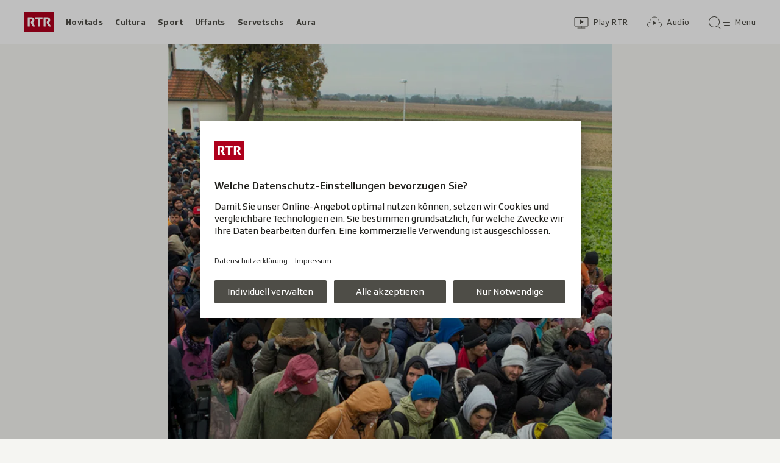

--- FILE ---
content_type: text/html; charset=UTF-8
request_url: https://www.rtr.ch/aron/api/articles/autobox?businessUnit=rtr&portalName=rtr_novitads&limit=12&representation=web
body_size: 3209
content:
<li class="collection__teaser-item js-teaser-item">
    


<a href="/novitads/il-di/novitads-da-la-sonda-victoria-per-malorie-blanc-en-il-super-g-a-crans-montana"    class="teaser js-teaser
    "
    data-date-published="2026-01-31T06:38:36+01:00"
    data-date-modified="2026-01-31T22:54:00+01:00"
    data-source=""
    data-urn="urn:rtr:article:019c11bd-1b7e-115a-d55c-8fdc6c6264e8"
    data-title="Victoria per Malorie Blanc en il Super-G a Crans Montana"
    data-referrer-track="srg_mod4=teaser-#JS-PLACEHOLDER-SIZE#-link-0-pos-#JS-PLACEHOLDER-POS#"
                        data-content-categories="Novitads il di"
                >

                    <div class="teaser__medium ">
                        

    <div
        class="image js-image js-image-lazyload"
                data-image-provider="rokka"         data-image-id="d3fe3c"     >
                    <picture>
                <img
                    alt=""
                                        class="image__img"
                    loading="lazy"
                    src="/static/cms/images/320ws/d3fe3c.webp"
                >
            </picture>
            </div>

                                                        </div>
            
            <div class="teaser__content" role="text">
                        
        <div class="teaser__text">
                                                <div class="teaser__kicker">
                                                                                                                                                                            <span class="teaser__kicker-text">Novitads da la sonda</span>
                                            </div>
                            
                                                                                    <span class="teaser__title">Victoria per Malorie Blanc en il Super-G a Crans Montana</span>
                            
            
                        
                            <p class="teaser__lead">
                    Quai che cura e passa en il Grischun, en Svizra e sur ils cunfins.
                </p>
                    </div>

                
            </div>
    
                <div class="teaser__extras">
                                        <div
    class="teaser-meta js-teaser-meta teaser__meta"
    role="text"
    
    data-teaser-meta-source-id="urn:rtr:article:019c11bd-1b7e-115a-d55c-8fdc6c6264e8"
        data-teaser-meta-audio="true"         data-teaser-meta-published-at="2026-01-31T06:38:36+01:00"     data-teaser-meta-published-at-permanent="2026-01-31T06:38:36+01:00"     data-teaser-meta-modified-at="2026-01-31T22:54:00+01:00"             data-teaser-meta-size="#JS-PLACEHOLDER-SIZE#"         
><div class="teaser-meta__ltr js-teaser-meta__ltr"></div><div class="teaser-meta__rtl js-teaser-meta__rtl"></div></div>            
                        
                                </div>
    
        </a>
</li>
<li class="collection__teaser-item js-teaser-item">
    


<a href="/novitads/grischun/colliar-martgads-da-lavur-tras-in-tunnel-da-tavau-en-l-engiadin-ota"    class="teaser js-teaser
    "
    data-date-published="2026-01-31T16:08:42+01:00"
    data-date-modified="2026-01-31T17:18:50+01:00"
    data-source=""
    data-urn="urn:rtr:article:019c1315-6a68-2df1-530d-170d9a220ba3"
    data-title="Tras in tunnel da Tavau en l&#039;Engiadin’Ota"
    data-referrer-track="srg_mod4=teaser-#JS-PLACEHOLDER-SIZE#-link-0-pos-#JS-PLACEHOLDER-POS#"
                        data-content-categories="Novitads Grischun"
                >

                    <div class="teaser__medium ">
                        

    <div
        class="image js-image js-image-lazyload"
                data-image-provider="rokka"         data-image-id="69bd0c"     >
                    <picture>
                <img
                    alt=""
                                        class="image__img"
                    loading="lazy"
                    src="/static/cms/images/320ws/69bd0c.webp"
                >
            </picture>
            </div>

                                                        </div>
            
            <div class="teaser__content" role="text">
                        
        <div class="teaser__text">
                                                <div class="teaser__kicker">
                                                                                                                                                                            <span class="teaser__kicker-text">Colliar martgads da lavur</span>
                                            </div>
                            
                                                                                    <span class="teaser__title">Tras in tunnel da Tavau en l&#039;Engiadin’Ota</span>
                            
            
                        
                            <p class="teaser__lead">
                    Il forum economic dal Grischun ha diversas visiuns sco ch&#039;il Grischun pudess vegnir collià meglier.
                </p>
                    </div>

                
            </div>
    
                <div class="teaser__extras">
                                        <div
    class="teaser-meta js-teaser-meta teaser__meta"
    role="text"
    
    data-teaser-meta-source-id="urn:rtr:article:019c1315-6a68-2df1-530d-170d9a220ba3"
                data-teaser-meta-published-at="2026-01-31T16:08:42+01:00"     data-teaser-meta-published-at-permanent="2026-01-31T16:08:42+01:00"     data-teaser-meta-modified-at="2026-01-31T17:18:50+01:00"             data-teaser-meta-size="#JS-PLACEHOLDER-SIZE#"         
><div class="teaser-meta__ltr js-teaser-meta__ltr"></div><div class="teaser-meta__rtl js-teaser-meta__rtl"></div></div>            
                        
                                </div>
    
        </a>
</li>
<li class="collection__teaser-item js-teaser-item">
    


<a href="/novitads/il-di/novitads-dal-venderdi-ils-pajaments-da-la-cassa-da-dischoccupaziun-sa-retardan"    class="teaser js-teaser
    "
    data-date-published="2026-01-30T06:09:21+01:00"
    data-date-modified="2026-01-30T22:48:57+01:00"
    data-source=""
    data-urn="urn:rtr:article:019c0d28-a690-5929-ee2a-6f7ef3745859"
    data-title="Ils pajaments da la cassa da dischoccupaziun sa retardan"
    data-referrer-track="srg_mod4=teaser-#JS-PLACEHOLDER-SIZE#-link-0-pos-#JS-PLACEHOLDER-POS#"
                        data-content-categories="Novitads il di"
                >

                    <div class="teaser__medium ">
                        

    <div
        class="image js-image js-image-lazyload"
                data-image-provider="rokka"         data-image-id="16384a"     >
                    <picture>
                <img
                    alt=""
                                        class="image__img"
                    loading="lazy"
                    src="/static/cms/images/320ws/16384a.webp"
                >
            </picture>
            </div>

                                                        </div>
            
            <div class="teaser__content" role="text">
                        
        <div class="teaser__text">
                                                <div class="teaser__kicker">
                                                                                                                                                                            <span class="teaser__kicker-text">Novitads dal venderdi</span>
                                            </div>
                            
                                                                                    <span class="teaser__title">Ils pajaments da la cassa da dischoccupaziun sa retardan</span>
                            
            
                        
                            <p class="teaser__lead">
                    Las novitads dal di – da la regiun, da la Svizra e da pli lunsch.
                </p>
                    </div>

                
            </div>
    
                <div class="teaser__extras">
                                        <div
    class="teaser-meta js-teaser-meta teaser__meta"
    role="text"
    
    data-teaser-meta-source-id="urn:rtr:article:019c0d28-a690-5929-ee2a-6f7ef3745859"
        data-teaser-meta-audio="true"         data-teaser-meta-published-at="2026-01-30T06:09:21+01:00"     data-teaser-meta-published-at-permanent="2026-01-30T06:09:21+01:00"     data-teaser-meta-modified-at="2026-01-30T22:48:57+01:00"             data-teaser-meta-size="#JS-PLACEHOLDER-SIZE#"         
><div class="teaser-meta__ltr js-teaser-meta__ltr"></div><div class="teaser-meta__rtl js-teaser-meta__rtl"></div></div>            
                        
                                </div>
    
        </a>
</li>
<li class="collection__teaser-item js-teaser-item">
    


<a href="/novitads/grischun/engiadina/san-murezzan-exposiziun-e-curs-d-autos-sin-il-lai-schela"    class="teaser js-teaser
    "
    data-date-published="2026-01-30T20:28:55+01:00"
    data-date-modified="2026-01-31T14:50:10+01:00"
    data-source=""
    data-urn="urn:rtr:article:019c101f-2d5a-974e-34c5-0559b0443dc0"
    data-title="Exposiziun e curs d&#039;autos sin il lai schelà"
    data-referrer-track="srg_mod4=teaser-#JS-PLACEHOLDER-SIZE#-link-0-pos-#JS-PLACEHOLDER-POS#"
                        data-content-categories="Novitads Grischun"
                >

                    <div class="teaser__medium ">
                        

    <div
        class="image js-image js-image-lazyload"
                data-image-provider="rokka"         data-image-id="79f47f2"     >
                    <picture>
                <img
                    alt=""
                                        class="image__img"
                    loading="lazy"
                    src="/static/cms/images/320ws/79f47f2.webp"
                >
            </picture>
            </div>

                                                        </div>
            
            <div class="teaser__content" role="text">
                        
        <div class="teaser__text">
                                                <div class="teaser__kicker">
                                                                                                                                                                            <span class="teaser__kicker-text">San Murezzan</span>
                                            </div>
                            
                                                                                    <span class="teaser__title">Exposiziun e curs d&#039;autos sin il lai schelà</span>
                            
            
                        
                            <p class="teaser__lead">
                    The Ice crescha constant – era constant en direcziun exclusivitad.
                </p>
                    </div>

                
            </div>
    
                <div class="teaser__extras">
                                        <div
    class="teaser-meta js-teaser-meta teaser__meta"
    role="text"
    
    data-teaser-meta-source-id="urn:rtr:article:019c101f-2d5a-974e-34c5-0559b0443dc0"
            data-teaser-meta-image-gallery="true"     data-teaser-meta-published-at="2026-01-30T20:28:55+01:00"     data-teaser-meta-published-at-permanent="2026-01-30T20:28:55+01:00"     data-teaser-meta-modified-at="2026-01-31T14:50:10+01:00"             data-teaser-meta-size="#JS-PLACEHOLDER-SIZE#"         
><div class="teaser-meta__ltr js-teaser-meta__ltr"></div><div class="teaser-meta__rtl js-teaser-meta__rtl"></div></div>            
                        
                                </div>
    
        </a>
</li>
<li class="collection__teaser-item js-teaser-item">
    


<a href="/novitads/mument-votai-per-la-pli-bella-foto-dal-schaner"    class="teaser js-teaser
    "
    data-date-published="2023-12-25T13:37:58+01:00"
    data-date-modified="2026-01-30T13:59:44+01:00"
    data-source=""
    data-urn="urn:rtr:article:21092114"
    data-title="Votai per la pli bella foto dal schaner"
    data-referrer-track="srg_mod4=teaser-#JS-PLACEHOLDER-SIZE#-link-0-pos-#JS-PLACEHOLDER-POS#"
                    >

                    <div class="teaser__medium ">
                        

    <div
        class="image js-image js-image-lazyload"
                data-image-provider="rokka"         data-image-id="6e0b70"     >
                    <picture>
                <img
                    alt=""
                                        class="image__img"
                    loading="lazy"
                    src="/static/cms/images/320ws/6e0b70.webp"
                >
            </picture>
            </div>

                                                        </div>
            
            <div class="teaser__content" role="text">
                        
        <div class="teaser__text">
                                                <div class="teaser__kicker">
                                                                                                                                                                            <span class="teaser__kicker-text">#mument</span>
                                            </div>
                            
                                                                                    <span class="teaser__title">Votai per la pli bella foto dal schaner</span>
                            
            
                        
                            <p class="teaser__lead">
                    Era il 2026 datti qua in&#039;impressiun quant bel che noss chantun è e quant creativ noss public.
                </p>
                    </div>

                
            </div>
    
                <div class="teaser__extras">
                                        <div
    class="teaser-meta js-teaser-meta teaser__meta"
    role="text"
    
    data-teaser-meta-source-id="urn:rtr:article:21092114"
            data-teaser-meta-image-gallery="true"     data-teaser-meta-published-at="2023-12-25T13:37:58+01:00"     data-teaser-meta-published-at-permanent="2023-12-25T13:37:58+01:00"     data-teaser-meta-modified-at="2026-01-30T13:59:44+01:00"             data-teaser-meta-size="#JS-PLACEHOLDER-SIZE#"         
><div class="teaser-meta__ltr js-teaser-meta__ltr"></div><div class="teaser-meta__rtl js-teaser-meta__rtl"></div></div>            
                        
                                </div>
    
        </a>
</li>
<li class="collection__teaser-item js-teaser-item">
    


<a href="/novitads/grischun/vignetta-d-auto-2026-has-gia-mida-vignetta"    class="teaser js-teaser
    "
    data-date-published="2026-01-31T09:59:05+01:00"
    data-date-modified="2026-01-31T09:59:05+01:00"
    data-source=""
    data-urn="urn:rtr:article:019c0f51-4b44-39bb-4c34-95642f4796ff"
    data-title="Has gia midà vignetta?"
    data-referrer-track="srg_mod4=teaser-#JS-PLACEHOLDER-SIZE#-link-0-pos-#JS-PLACEHOLDER-POS#"
                        data-content-categories="Novitads Grischun"
                >

                    <div class="teaser__medium ">
                        

    <div
        class="image js-image js-image-lazyload"
                data-image-provider="rokka"         data-image-id="a1271e"     >
                    <picture>
                <img
                    alt=""
                                        class="image__img"
                    loading="lazy"
                    src="/static/cms/images/320ws/a1271e.webp"
                >
            </picture>
            </div>

                                                        </div>
            
            <div class="teaser__content" role="text">
                        
        <div class="teaser__text">
                                                <div class="teaser__kicker">
                                                                                                                                                                            <span class="teaser__kicker-text">Vignetta d&#039;auto 2026</span>
                                            </div>
                            
                                                                                    <span class="teaser__title">Has gia midà vignetta?</span>
                            
            
                        
                            <p class="teaser__lead">
                    Il pli tard dumengia il prim da favrer sto esser si la vignetta da l&#039;auto. Il suandant stos ti savair.
                </p>
                    </div>

                
            </div>
    
                <div class="teaser__extras">
                                        <div
    class="teaser-meta js-teaser-meta teaser__meta"
    role="text"
    
    data-teaser-meta-source-id="urn:rtr:article:019c0f51-4b44-39bb-4c34-95642f4796ff"
        data-teaser-meta-audio="true"         data-teaser-meta-published-at="2026-01-31T09:59:05+01:00"     data-teaser-meta-published-at-permanent="2026-01-31T09:59:05+01:00"     data-teaser-meta-modified-at="2026-01-31T09:59:05+01:00"             data-teaser-meta-size="#JS-PLACEHOLDER-SIZE#"         
><div class="teaser-meta__ltr js-teaser-meta__ltr"></div><div class="teaser-meta__rtl js-teaser-meta__rtl"></div></div>            
                        
                                </div>
    
        </a>
</li>
<li class="collection__teaser-item js-teaser-item">
    


<a href="/novitads/grischun/engiadina/hotellaria-a-la-tschertga-da-la-vardad-dal-waldhaus"    class="teaser js-teaser
    "
    data-date-published="2026-01-30T14:46:19+01:00"
    data-date-modified="2026-01-30T15:08:43+01:00"
    data-source=""
    data-urn="urn:rtr:article:019c0edb-d6ef-33e0-3174-8a14f4e1563a"
    data-title="A la tschertga da la vardad dal Waldhaus"
    data-referrer-track="srg_mod4=teaser-#JS-PLACEHOLDER-SIZE#-link-0-pos-#JS-PLACEHOLDER-POS#"
                        data-content-categories="Novitads Grischun"
                >

                    <div class="teaser__medium ">
                        

    <div
        class="image js-image js-image-lazyload"
                data-image-provider="rokka"         data-image-id="8bbc00"     >
                    <picture>
                <img
                    alt=""
                                        class="image__img"
                    loading="lazy"
                    src="/static/cms/images/320ws/8bbc00.webp"
                >
            </picture>
            </div>

                                                        </div>
            
            <div class="teaser__content" role="text">
                        
        <div class="teaser__text">
                                                <div class="teaser__kicker">
                                                                                                                                                                            <span class="teaser__kicker-text">Hotellaria</span>
                                            </div>
                            
                                                                                    <span class="teaser__title">A la tschertga da la vardad dal Waldhaus</span>
                            
            
                        
                            <p class="teaser__lead">
                    Roman Vital preschenta en sia documentaziun «Herbstfeuer» novas perspectivas sin il cas da l&#039;incendi da l&#039;Hotel Waldhaus
                </p>
                    </div>

                
            </div>
    
                <div class="teaser__extras">
                                        <div
    class="teaser-meta js-teaser-meta teaser__meta"
    role="text"
    
    data-teaser-meta-source-id="urn:rtr:article:019c0edb-d6ef-33e0-3174-8a14f4e1563a"
    data-teaser-meta-video="true"             data-teaser-meta-published-at="2026-01-30T14:46:19+01:00"     data-teaser-meta-published-at-permanent="2026-01-30T14:46:19+01:00"     data-teaser-meta-modified-at="2026-01-30T15:08:43+01:00"             data-teaser-meta-size="#JS-PLACEHOLDER-SIZE#"         
><div class="teaser-meta__ltr js-teaser-meta__ltr"></div><div class="teaser-meta__rtl js-teaser-meta__rtl"></div></div>            
                        
                                </div>
    
        </a>
</li>
<li class="collection__teaser-item js-teaser-item">
    


<a href="/novitads/il-di/novitads-dals-29-1-2026-surses-vul-cumprar-il-hotel-cube-e-laschar-far-in-albiert"    class="teaser js-teaser
    "
    data-date-published="2026-01-29T06:03:45+01:00"
    data-date-modified="2026-01-29T21:31:58+01:00"
    data-source=""
    data-urn="urn:rtr:article:019c0805-bcec-3349-998a-2ab3f7a9a061"
    data-title="Surses vul cumprar il hotel Cube e laschar far in albiert"
    data-referrer-track="srg_mod4=teaser-#JS-PLACEHOLDER-SIZE#-link-0-pos-#JS-PLACEHOLDER-POS#"
                        data-content-categories="Novitads il di"
                >

                    <div class="teaser__medium ">
                        

    <div
        class="image js-image js-image-lazyload"
                data-image-provider="rokka"         data-image-id="c6d99e"     >
                    <picture>
                <img
                    alt=""
                                        class="image__img"
                    loading="lazy"
                    src="/static/cms/images/320ws/c6d99e.webp"
                >
            </picture>
            </div>

                                                        </div>
            
            <div class="teaser__content" role="text">
                        
        <div class="teaser__text">
                                                <div class="teaser__kicker">
                                                                                                                                                                            <span class="teaser__kicker-text">Novitads dals 29-1-2026</span>
                                            </div>
                            
                                                                                    <span class="teaser__title">Surses vul cumprar il hotel Cube e laschar far in albiert</span>
                            
            
                        
                            <p class="teaser__lead">
                    Las novitads dal di – da la regiun, da la Svizra e da pli lunsch.
                </p>
                    </div>

                
            </div>
    
                <div class="teaser__extras">
                                        <div
    class="teaser-meta js-teaser-meta teaser__meta"
    role="text"
    
    data-teaser-meta-source-id="urn:rtr:article:019c0805-bcec-3349-998a-2ab3f7a9a061"
        data-teaser-meta-audio="true"         data-teaser-meta-published-at="2026-01-29T06:03:45+01:00"     data-teaser-meta-published-at-permanent="2026-01-29T06:03:45+01:00"     data-teaser-meta-modified-at="2026-01-29T21:31:58+01:00"             data-teaser-meta-size="#JS-PLACEHOLDER-SIZE#"         
><div class="teaser-meta__ltr js-teaser-meta__ltr"></div><div class="teaser-meta__rtl js-teaser-meta__rtl"></div></div>            
                        
                                </div>
    
        </a>
</li>
<li class="collection__teaser-item js-teaser-item">
    


<a href="/novitads/grischun/wef-2026-bilantscha-positiva-dal-wef-2026-che-saja-adina-sta-segir"    class="teaser js-teaser
    "
    data-date-published="2026-01-15T16:14:48+01:00"
    data-date-modified="2026-01-23T20:25:54+01:00"
    data-source=""
    data-urn="urn:rtr:article:019bc16a-e04d-7d0d-01ac-a61904d5fc59"
    data-title="Bilantscha positiva dal WEF 2026 che saja adina stà segir"
    data-referrer-track="srg_mod4=teaser-#JS-PLACEHOLDER-SIZE#-link-0-pos-#JS-PLACEHOLDER-POS#"
                        data-content-categories="Novitads Grischun"
                >

                    <div class="teaser__medium ">
                        

    <div
        class="image js-image js-image-lazyload"
                data-image-provider="rokka"         data-image-id="c366b5"     >
                    <picture>
                <img
                    alt=""
                                        class="image__img"
                    loading="lazy"
                    src="/static/cms/images/320ws/c366b5.webp"
                >
            </picture>
            </div>

                                                        </div>
            
            <div class="teaser__content" role="text">
                        
        <div class="teaser__text">
                                                <div class="teaser__kicker">
                                                                                                                                                                            <span class="teaser__kicker-text">WEF 2026</span>
                                            </div>
                            
                                                                                    <span class="teaser__title">Bilantscha positiva dal WEF 2026 che saja adina stà segir</span>
                            
            
                        
                            <p class="teaser__lead">
                    L&#039;elita da la politica e da l&#039;economia è sa scuntrada a Tavau – quai per la 56avla giada.
                </p>
                    </div>

                
            </div>
    
                <div class="teaser__extras">
                                        <div
    class="teaser-meta js-teaser-meta teaser__meta"
    role="text"
    
    data-teaser-meta-source-id="urn:rtr:article:019bc16a-e04d-7d0d-01ac-a61904d5fc59"
    data-teaser-meta-video="true"             data-teaser-meta-published-at="2026-01-15T16:14:48+01:00"     data-teaser-meta-published-at-permanent="2026-01-15T16:14:48+01:00"     data-teaser-meta-modified-at="2026-01-23T20:25:54+01:00"             data-teaser-meta-size="#JS-PLACEHOLDER-SIZE#"         
><div class="teaser-meta__ltr js-teaser-meta__ltr"></div><div class="teaser-meta__rtl js-teaser-meta__rtl"></div></div>            
                        
                                </div>
    
        </a>
</li>
<li class="collection__teaser-item js-teaser-item">
    


<a href="/novitads/grischun/grischun-central/albula-alvra-11-onns-suenter-la-fusiun-modernisescha-alvra-sia-constituziun"    class="teaser js-teaser
    "
    data-date-published="2026-01-30T15:32:00+01:00"
    data-date-modified="2026-01-30T15:32:00+01:00"
    data-source=""
    data-urn="urn:rtr:article:019bfed9-1a75-e202-96c8-3d945cbbe44f"
    data-title="11 onns suenter la fusiun modernisescha Alvra sia constituziun"
    data-referrer-track="srg_mod4=teaser-#JS-PLACEHOLDER-SIZE#-link-0-pos-#JS-PLACEHOLDER-POS#"
                        data-content-categories="Novitads Grischun"
                >

                    <div class="teaser__medium ">
                        

    <div
        class="image js-image js-image-lazyload"
                data-image-provider="rokka"         data-image-id="70f4b1"     >
                    <picture>
                <img
                    alt=""
                                        class="image__img"
                    loading="lazy"
                    src="/static/cms/images/320ws/70f4b1.webp"
                >
            </picture>
            </div>

                                                        </div>
            
            <div class="teaser__content" role="text">
                        
        <div class="teaser__text">
                                                <div class="teaser__kicker">
                                                                                                                                                                            <span class="teaser__kicker-text">Albula/Alvra</span>
                                            </div>
                            
                                                                                    <span class="teaser__title">11 onns suenter la fusiun modernisescha Alvra sia constituziun</span>
                            
            
                        
                            <p class="teaser__lead">
                    La radunanza communala ha decidì da reveder la constituziun communala. Ils 8 da mars vegn anc decidì a l’urna.
                </p>
                    </div>

                
            </div>
    
                <div class="teaser__extras">
                                        <div
    class="teaser-meta js-teaser-meta teaser__meta"
    role="text"
    
    data-teaser-meta-source-id="urn:rtr:article:019bfed9-1a75-e202-96c8-3d945cbbe44f"
                data-teaser-meta-published-at="2026-01-30T15:32:00+01:00"     data-teaser-meta-published-at-permanent="2026-01-30T15:32:00+01:00"     data-teaser-meta-modified-at="2026-01-30T15:32:00+01:00"             data-teaser-meta-size="#JS-PLACEHOLDER-SIZE#"         
><div class="teaser-meta__ltr js-teaser-meta__ltr"></div><div class="teaser-meta__rtl js-teaser-meta__rtl"></div></div>            
                        
                                </div>
    
        </a>
</li>
<li class="collection__teaser-item js-teaser-item">
    


<a href="/novitads/il-di/novitads-dals-28-01-2026-ospital-samedan-prevesa-48-relaschadas"    class="teaser js-teaser
    "
    data-date-published="2026-01-28T06:22:50+01:00"
    data-date-modified="2026-01-28T21:08:35+01:00"
    data-source=""
    data-urn="urn:rtr:article:019c02eb-e51b-d5ee-3d4d-cd7a886ac65d"
    data-title="Ospital Samedan prevesa 48 relaschadas"
    data-referrer-track="srg_mod4=teaser-#JS-PLACEHOLDER-SIZE#-link-0-pos-#JS-PLACEHOLDER-POS#"
                        data-content-categories="Novitads il di"
                >

                    <div class="teaser__medium ">
                        

    <div
        class="image js-image js-image-lazyload"
                data-image-provider="rokka"         data-image-id="a596c8"     >
                    <picture>
                <img
                    alt=""
                                        class="image__img"
                    loading="lazy"
                    src="/static/cms/images/320ws/a596c8.webp"
                >
            </picture>
            </div>

                                                        </div>
            
            <div class="teaser__content" role="text">
                        
        <div class="teaser__text">
                                                <div class="teaser__kicker">
                                                                                                                                                                            <span class="teaser__kicker-text">Novitads dals 28-01-2026</span>
                                            </div>
                            
                                                                                    <span class="teaser__title">Ospital Samedan prevesa 48 relaschadas</span>
                            
            
                        
                            <p class="teaser__lead">
                    Il Grischun prepara dretg da votar a partir da 16 onns – e Surses vul cumprar il Cube.
                </p>
                    </div>

                
            </div>
    
                <div class="teaser__extras">
                                        <div
    class="teaser-meta js-teaser-meta teaser__meta"
    role="text"
    
    data-teaser-meta-source-id="urn:rtr:article:019c02eb-e51b-d5ee-3d4d-cd7a886ac65d"
        data-teaser-meta-audio="true"         data-teaser-meta-published-at="2026-01-28T06:22:50+01:00"     data-teaser-meta-published-at-permanent="2026-01-28T06:22:50+01:00"     data-teaser-meta-modified-at="2026-01-28T21:08:35+01:00"             data-teaser-meta-size="#JS-PLACEHOLDER-SIZE#"         
><div class="teaser-meta__ltr js-teaser-meta__ltr"></div><div class="teaser-meta__rtl js-teaser-meta__rtl"></div></div>            
                        
                                </div>
    
        </a>
</li>
<li class="collection__teaser-item js-teaser-item">
    


<a href="/novitads/grischun/grischun-central/savognin-la-buteia-regiunala-products-regiunals-e-center-d-infurmaziun"    class="teaser js-teaser
    "
    data-date-published="2026-01-29T16:13:28+01:00"
    data-date-modified="2026-01-29T16:13:28+01:00"
    data-source=""
    data-urn="urn:rtr:article:019bb802-4d0b-ef03-94eb-686ec723fbd4"
    data-title="La «Buteia regiunala»: products regiunals e center d’infurmaziun"
    data-referrer-track="srg_mod4=teaser-#JS-PLACEHOLDER-SIZE#-link-0-pos-#JS-PLACEHOLDER-POS#"
                        data-content-categories="Novitads Grischun"
                >

                    <div class="teaser__medium ">
                        

    <div
        class="image js-image js-image-lazyload"
                data-image-provider="rokka"         data-image-id="19b51ba"     >
                    <picture>
                <img
                    alt=""
                                        class="image__img"
                    loading="lazy"
                    src="/static/cms/images/320ws/19b51ba.webp"
                >
            </picture>
            </div>

                                                        </div>
            
            <div class="teaser__content" role="text">
                        
        <div class="teaser__text">
                                                <div class="teaser__kicker">
                                                                                                                                                                            <span class="teaser__kicker-text">Savognin</span>
                                            </div>
                            
                                                                                    <span class="teaser__title">La «Buteia regiunala»: products regiunals e center d’infurmaziun</span>
                            
            
                        
                            <p class="teaser__lead">
                    Il favrer avra la «Buteia regiunala» al stradun cun products regiunals. Suttetg datti qua era per il Parc Ela.
                </p>
                    </div>

                
            </div>
    
                <div class="teaser__extras">
                                        <div
    class="teaser-meta js-teaser-meta teaser__meta"
    role="text"
    
    data-teaser-meta-source-id="urn:rtr:article:019bb802-4d0b-ef03-94eb-686ec723fbd4"
        data-teaser-meta-audio="true"         data-teaser-meta-published-at="2026-01-29T16:13:28+01:00"     data-teaser-meta-published-at-permanent="2026-01-29T16:13:28+01:00"     data-teaser-meta-modified-at="2026-01-29T16:13:28+01:00"             data-teaser-meta-size="#JS-PLACEHOLDER-SIZE#"         
><div class="teaser-meta__ltr js-teaser-meta__ltr"></div><div class="teaser-meta__rtl js-teaser-meta__rtl"></div></div>            
                        
                                </div>
    
        </a>
</li>


--- FILE ---
content_type: text/javascript
request_url: https://www.rtr.ch/staticfiles/aron/assets/MediaError-BenB3NTT.js
body_size: 37
content:
import{j as s,z as e,P as r,u as o}from"./teaser-meta.controller-Cng5QuiU.js";const n=({type:a="",noBackground:i=!1})=>s.jsx("div",{className:e("media-loading",{[`media-loading--${a}`]:a!=="","media-loading--no-bg":i}),children:s.jsx("div",{className:"media-loading__spinner"})});n.propTypes={type:r.string};const d=()=>{const{t:a}=o();return s.jsxs("div",{className:"media-error",children:[s.jsx("div",{className:"svg-icon svg-icon--error-plain"}),s.jsx("div",{children:a("mediaError.error")})]})};d.propTypes={type:r.string};export{d as M,n as a};
//# sourceMappingURL=MediaError-BenB3NTT.js.map
